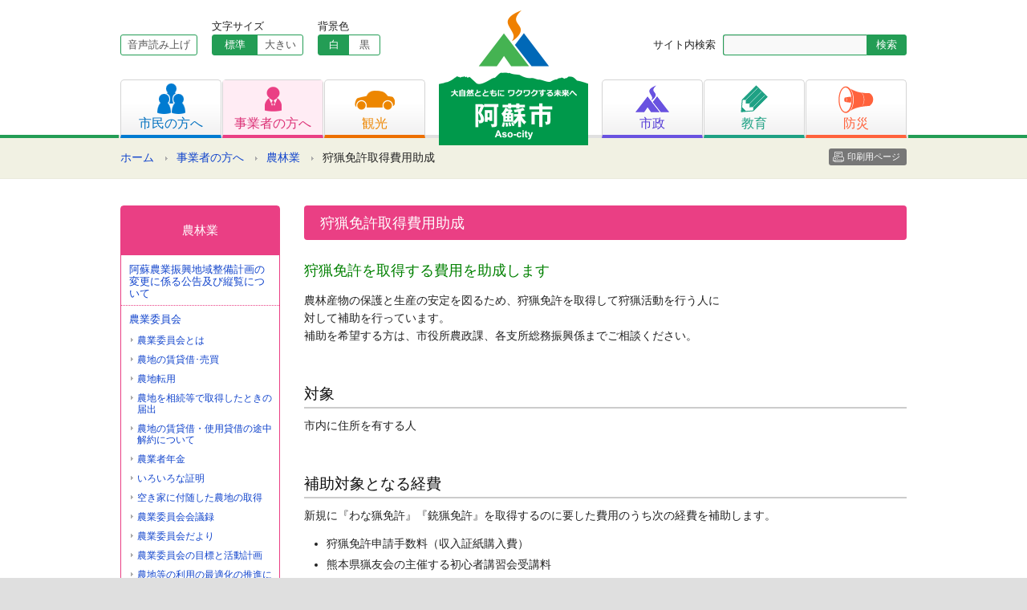

--- FILE ---
content_type: text/html; charset=UTF-8
request_url: https://www.city.aso.kumamoto.jp/business/agriculture_and_forestry/hunting_license/
body_size: 18675
content:
<!DOCTYPE html PUBLIC "-//W3C//DTD XHTML 1.0 Transitional//EN" "http://www.w3.org/TR/xhtml1/DTD/xhtml1-transitional.dtd">
<html xmlns="http://www.w3.org/1999/xhtml" lang="ja" xml:lang="ja">
<head>
<!-- Google tag (gtag.js) -->
<script async src="https://www.googletagmanager.com/gtag/js?id=G-VH98HHHFL2"></script>
<script>
  window.dataLayer = window.dataLayer || [];
  function gtag(){dataLayer.push(arguments);}
  gtag('js', new Date());

  gtag('config', 'G-VH98HHHFL2');
</script>
<meta charset="UTF-8" />
<meta name="viewport" content="width=device-width, initial-scale=1, maximum-scale=1, user-scalable=no" />
<meta http-equiv="X-UA-Compatible" content="IE=100" />
<title>狩猟免許取得費用助成 &#8211; 阿蘇市ホームページ</title>
<link rel="stylesheet" type="text/css" media="all" href="/common/css/styles.css" />
<script src="https://www.city.aso.kumamoto.jp/common/js/jquery-1.8.2.min.js" type="text/javascript"></script>
<link rel="stylesheet" type="text/css" media="all" href="/common/css/common.css" />
<link rel="stylesheet" type="text/css" media="all" href="/common/css/seconds.css" />
<script type="text/javascript" src="https://www.city.aso.kumamoto.jp/common/js/common.js"></script>
<meta property="og:image" content="https://www.city.aso.kumamoto.jp/common/img/site_logo.png" />
<script src="//f1-as.readspeaker.com/script/9918/ReadSpeaker.js?pids=embhl" type="text/javascript"></script>
</head>
<body class="page-template-default page page-id-12095 page-child parent-pageid-385 page-business">
<div id="container">
	<div id="skiplink" lang="ja" xml:lang="ja"><a href="#wrapper">共有メニュー部分をスキップし、本文へ移動します。</a></div>
	<div id="header" class="secondLevels">
		<div class="headerInner clearfix">
			<div id="siteLogo"><a href="/" title="阿蘇市ホームページ" rel="home"><img src="https://www.city.aso.kumamoto.jp/common/img/site_logo.png" width="186" height="168" alt="阿蘇市ホームページ" title="阿蘇市ホームページ" /></a></div>
			<div id="smToggle"><span class="fir">メニュー開閉</span></div>
			<div id="headerNavigation">
				<div class="headerLeft">
					<div class="siteFunc clearfix">
						<div id="readSpeaker">
							<div id="readspeaker_button1" class="rs_skip"><a rel="nofollow" accesskey="L" href="//app-as.readspeaker.com/cgi-bin/rsent?customerid=9918&amp;lang=ja_jp&amp;readid=content&amp;url=" target="_blank" onclick="readpage(this.href, 'xp1'); return false;">音声読み上げ</a>
							</div>
						</div>
						<div id="fontSizeChanger" class="clearfix">
							<div class="fontSizeLabel">文字サイズ</div>
							<ul>
								<li><a id="scMiddle" href="javascript:fsc('default');">標準</a></li>
								<li><a id="scLarge" href="javascript:fsc('large');">大きい</a></li>
							</ul>
						</div>
						<div id="bgColorChanger" class="clearfix">
							<div class="bgColorLabel">背景色</div>
							<ul class="bgColorButton">
								<li><a id="bgWhite" href="javascript:bgc('white');">白</a></li>
								<li><a id="bgBlack" href="javascript:bgc('black');">黒</a></li>
							</ul>
						</div>
					</div>
				</div>
				<div class="headerRight">
					<div class="searchBox clearfix">
						<form role="search" method="get" id="searchform" action="https://www.city.aso.kumamoto.jp">
							<div class="searchLabel"><label for="searchsubmit">サイト内検索</label></div>
							<input name="s" id="s" type="text" class="searchText" value="" title="検索キーワード" />
							<input type="submit" value="検索" id="searchsubmit" title="検索開始" class="searchButton" />
						</form>
					</div>
				</div>
				<ul class="gNavi clearfix">
					<li class="citizens"><a href="/citizens"><img src="https://www.city.aso.kumamoto.jp/common/img/gnavi_icon_citizens.png" width="35" height="38" alt="メニュー1" /><span>市民の方へ</span></a></li>
					<li class="business"><a href="/business"><img src="https://www.city.aso.kumamoto.jp/common/img/gnavi_icon_business.png" width="21" height="31" alt="メニュー2" /><span>事業者の方へ</span></a></li>
					<li class="tourism"><a href="/tourism"><img src="https://www.city.aso.kumamoto.jp/common/img/gnavi_icon_tourism.png" width="50" height="24" alt="メニュー3" /><span>観光</span></a></li>
					<li class="municipal"><a href="/municipal"><img src="https://www.city.aso.kumamoto.jp/common/img/gnavi_icon_municipal.png" width="42" height="34" alt="メニュー4" /><span>市政</span></a></li>
					<li class="education"><a href="/education"><img src="https://www.city.aso.kumamoto.jp/common/img/gnavi_icon_education.png" width="34" height="34" alt="メニュー5" /><span>教育</span></a></li>
					<li class="disaster"><a href="/disaster"><img src="https://www.city.aso.kumamoto.jp/common/img/gnavi_icon_disaster.png" width="44" height="34" alt="メニュー6" /><span>防災</span></a></li>
				</ul>
			</div>
		</div><!-- headerInner -->
	</div><!-- #header -->
	<div id="headerBottom">
			<div class="breadCrumb">
<ul class="clearfix">
<li class="home"><a href="/">ホーム</a></li><li><a href="/business/">事業者の方へ</a></li><li><a href="/business/agriculture_and_forestry/">農林業</a></li><li>狩猟免許取得費用助成</li><li class="printButton"><a href="javascript:print();">印刷用ページ</a></li></ul>
</div>
	</div><!-- #headerBottom -->
<div id="wrapper" class="clearfix">

<div id="contentsArea">
<div id="content" role="main">
<div id="post-12095" class="post-12095 page type-page status-publish format-standard hentry">
<h1 class="thirdTitle">狩猟免許取得費用助成</h1><div class="entry-content clearfix">
<p><span style="color: #008000; font-size: large;">狩猟免許を取得する費用を助成します</span></p>
<p>農林産物の保護と生産の安定を図るため、狩猟免許を取得して狩猟活動を行う人に<br />
対して補助を行っています。<br />
補助を希望する方は、市役所農政課、各支所総務振興係までご相談ください。</p>
<h3>対象</h3>
<p>市内に住所を有する人</p>
<h3>補助対象となる経費</h3>
<p>新規に『わな猟免許』『銃猟免許』を取得するのに要した費用のうち次の経費を補助します。</p>
<ul>
<li>狩猟免許申請手数料（収入証紙購入費）</li>
<li>熊本県猟友会の主催する初心者講習会受講料</li>
</ul>
<p>（注意）補助金申請には領収書が必要です。</p>
<h3>補助率</h3>
<p>全額</p>
<h3>補助金申請書</h3>
<p>申請書類一式（<a href="/files/uploads/2025/03/form.docx" target="_blank" rel="noopener">Word[20KB]</a>・<a href="/files/uploads/2025/03/form.pdf" target="_blank" rel="noopener">PDF[108KB]</a>）</p>
</div><!-- .entry-content -->
</div><!-- #post-## -->
		<ul class="authorBox">
			<li class="authorName">経済部 農政課</li>
			<li class="authorDescription"><p>電話 0967-22-3274</p>
</li>
		</ul>
</div><!-- #content -->
</div><!-- #container -->

	<div id="widget">
			<div class="widgetBox widgetSubMenu">
			<h3 class="widgetTitle subMenuTitle">農林業</h3>
			<ul class="widgetMenu">
				<li class="page_item page-item-98866"><a href="/business/agriculture_and_forestry/notification_-inspection/">阿蘇農業振興地域整備計画の変更に係る公告及び縦覧について</a></li>
<li class="page_item page-item-389 page_item_has_children"><a href="/business/agriculture_and_forestry/agriculture_committee/">農業委員会</a>
<ul class='children'>
	<li class="page_item page-item-6598"><a href="/business/agriculture_and_forestry/agriculture_committee/agricultural_committee/">農業委員会とは</a></li>
	<li class="page_item page-item-6601"><a href="/business/agriculture_and_forestry/agriculture_committee/farmland_trading/">農地の賃貸借･売買</a></li>
	<li class="page_item page-item-47331"><a href="/business/agriculture_and_forestry/agriculture_committee/farmland_diversion/">農地転用</a></li>
	<li class="page_item page-item-33314"><a href="/business/agriculture_and_forestry/agriculture_committee/farmland-acquisition/">農地を相続等で取得したときの届出</a></li>
	<li class="page_item page-item-92090"><a href="/business/agriculture_and_forestry/agriculture_committee/end_a_contract_early/">農地の賃貸借・使用貸借の途中解約について</a></li>
	<li class="page_item page-item-6661"><a href="/business/agriculture_and_forestry/agriculture_committee/agriculture_pension/">農業者年金</a></li>
	<li class="page_item page-item-6669"><a href="/business/agriculture_and_forestry/agriculture_committee/certificate/">いろいろな証明</a></li>
	<li class="page_item page-item-67813"><a href="/business/agriculture_and_forestry/agriculture_committee/agricultural_land_acquisition/">空き家に付随した農地の取得</a></li>
	<li class="page_item page-item-39762 page_item_has_children"><a href="/business/agriculture_and_forestry/agriculture_committee/agriculture_committee_minutes/">農業委員会会議録</a></li>
	<li class="page_item page-item-59289"><a href="/business/agriculture_and_forestry/agriculture_committee/letter_agricultural_commission/">農業委員会だより</a></li>
	<li class="page_item page-item-53923"><a href="/business/agriculture_and_forestry/agriculture_committee/goals_and_plans-2/">農業委員会の目標と活動計画</a></li>
	<li class="page_item page-item-36352"><a href="/business/agriculture_and_forestry/agriculture_committee/farmland_use_pointer/">農地等の利用の最適化の推進に関する指針</a></li>
	<li class="page_item page-item-89374"><a href="/business/agriculture_and_forestry/agriculture_committee/iinmeibo/">委員名簿</a></li>
	<li class="page_item page-item-103788"><a href="/business/agriculture_and_forestry/agriculture_committee/agricultural-land/">農地の貸し借りについての契約（締結・更新）手続が変わりました</a></li>
	<li class="page_item page-item-108347"><a href="/business/agriculture_and_forestry/agriculture_committee/owner-unknown/">所有者不明農地制度について</a></li>
	<li class="page_item page-item-115283"><a href="/business/agriculture_and_forestry/agriculture_committee/bosyu/">「農業委員」・「農地利用最適化推進委員」を募集します</a></li>
</ul>
</li>
<li class="page_item page-item-40853"><a href="/business/agriculture_and_forestry/rice_field_use_vision/">水田収益力強化ビジョン</a></li>
<li class="page_item page-item-391"><a href="/business/agriculture_and_forestry/project_support/">農山漁村活性化プロジェクト支援交付金事業</a></li>
<li class="page_item page-item-48788"><a href="/business/agriculture_and_forestry/people_farmland_plan/">実質化された人・農地プランの公表について</a></li>
<li class="page_item page-item-56135"><a href="/business/agriculture_and_forestry/implementation_publication/">令和６年度 中山間地域等直接支払制度の実施状況公表</a></li>
<li class="page_item page-item-402"><a href="/business/agriculture_and_forestry/grants/">農地・水保全管理支払交付金</a></li>
<li class="page_item page-item-405"><a href="/business/agriculture_and_forestry/wood_utilization/">阿蘇市公共施設・公共工事木材利用推進基本方針</a></li>
<li class="page_item page-item-415"><a href="/business/agriculture_and_forestry/thinning_plan/">特定間伐等促進計画</a></li>
<li class="page_item page-item-5396"><a href="/business/agriculture_and_forestry/forest_preparation_plan/">阿蘇市森林整備計画</a></li>
<li class="page_item page-item-424"><a href="/business/agriculture_and_forestry/wildlife-damage_prevention-plan/">阿蘇市鳥獣被害防止計画</a></li>
<li class="page_item page-item-12091"><a href="/business/agriculture_and_forestry/fence/">防護柵設置補助</a></li>
<li class="page_item page-item-57326"><a href="/business/agriculture_and_forestry/forest_tax/">「森林環境譲与税」使途の公表</a></li>
<li class="page_item page-item-12095 current_page_item"><a href="/business/agriculture_and_forestry/hunting_license/" aria-current="page">狩猟免許取得費用助成</a></li>
<li class="page_item page-item-18236"><a href="/business/agriculture_and_forestry/farm_plan/">阿蘇市農業の有する多面的機能の発揮の促進に関する計画</a></li>
<li class="page_item page-item-58577"><a href="/business/agriculture_and_forestry/agriculture_multifaceted_plan/">農業の有する多面的機能の発揮促進に関する計画の制定・変更</a></li>
<li class="page_item page-item-93792"><a href="/business/agriculture_and_forestry/planning/">地域計画</a></li>
<li class="page_item page-item-100881"><a href="/business/agriculture_and_forestry/notification/">森林の伐採・造林及び所有者変更の届出について</a></li>
<li class="page_item page-item-109932"><a href="/business/agriculture_and_forestry/keisyouhatten/">地域農業の後継者による経営発展に向けた取組みを支援します（経営継承・発展等支援事業【令和7年度】）</a></li>
<li class="page_item page-item-111148"><a href="/business/agriculture_and_forestry/seibikeikakuann/">阿蘇農業振興地域整備計画変更（案）の公告及び縦覧について</a></li>
<li class="page_item page-item-111584"><a href="/business/agriculture_and_forestry/koukoku/">阿蘇地域の農業の振興に関する計画の策定に係る公告及び縦覧について</a></li>
			</ul>
		</div>
							<h3 class="widgetTitle">新着情報/お知らせ</h3>
		<div class="recentNews">
<ul class="recentList">
							<li><a href="/business/tender/denshi_nyusatu/" title="電子入札システムを利用した入札の開始について">電子入札システムを利用した入札の開始について</a></li>
							<li><a href="/2026/01/15/%e4%bb%a4%e5%92%8c%ef%bc%97%e5%b9%b4%e5%ba%a6%e9%98%bf%e8%98%87%e5%b8%82%e4%bb%8b%e8%ad%b7%e4%ba%88%e9%98%b2%e3%83%bb%e6%97%a5%e5%b8%b8%e7%94%9f%e6%b4%bb%e5%9c%8f%e5%9f%9f%e3%83%8b%e3%83%bc%e3%82%ba/" title="令和７年度阿蘇市介護予防・日常生活圏域ニーズ調査業務委託に係る公募型プロポーザルの実施結果について">令和７年度阿蘇市介護予防・日常生活圏域ニーズ調査業務委託に係る公募型プロポーザルの実施結果について</a></li>
							<li><a href="/2026/01/15/%e5%9c%b0%e5%9f%9f%e3%81%8a%e3%81%93%e3%81%97%e5%8d%94%e5%8a%9b%e9%9a%8a%e3%82%92%e5%8b%9f%e9%9b%86%e3%81%97%e3%81%be%e3%81%99%ef%bc%81%ef%bc%88%e3%82%a4%e3%83%b3%e3%83%90%e3%82%a6%e3%83%b3%e3%83%89/" title="地域おこし協力隊を募集します！（インバウンド観光、2月2日まで）">地域おこし協力隊を募集します！（インバウンド観光、2月2日まで）</a></li>
							<li><a href="/citizens/health_medical_welfare/insurance_of_children/bukkadaka/" title="物価高対応子育て応援手当">物価高対応子育て応援手当</a></li>
							<li><a href="/2026/01/14/%e4%bb%a4%e5%92%8c8%e5%b9%b4%e5%ba%a6%e9%98%bf%e8%98%87%e5%b8%82%e4%b9%97%e5%90%88%e3%82%bf%e3%82%af%e3%82%b7%e3%83%bc%e4%ba%8b%e6%a5%ad%e3%81%ab%e3%81%8a%e3%81%91%e3%82%8b%e9%81%8b%e8%b3%83%e6%94%b9/" title="令和8年度阿蘇市乗合タクシー事業における運賃改定に関する意見募集について（お知らせ）">令和8年度阿蘇市乗合タクシー事業における運賃改定に関する意見募集について（お知らせ）</a></li>
						</ul>
		</div>
			<div class="widgetBox otherMenu">
			<ul class="widgetMenu">
				<li><a href="/municipal/structure_of_city/office/">本庁・各支所へのアクセス</a></li>
				<li><a href="/floor_guide">フロアガイド</a></li>
				<li><a href="/municipal/structure_of_city/reception_desk/">業務窓口案内</a></li>
				<li><a href="/municipal/structure_of_city/inquiry/">各課お問い合わせ先</a></li>
			</ul>
		</div>
<div id="primary" class="sideWidget" role="complementary">

</div><!-- #primary .widget-area -->
</div><!-- #widget -->
	</div><!-- #wrapper -->
</div><!-- #container -->
<div id="footerTop">
	<div class="pageTop"><a href="#header" title="ページの先頭へ">ページの先頭へ</a></div>
</div>
<div id="footer">
	<div class="footerInner clearfix">

		<div id="footerSiteMap" class="clearfix">
			<div class="siteMapColumnA">
				<h4>カテゴリー</h4>
				<ul class="siteMapUnit">
					<li><a href="/citizens">市民の方へ</a></li>
					<li><a href="/business">事業者の方へ</a></li>
					<li><a href="/tourism">観光</a></li>
					<li><a href="/municipal">市政</a></li>
					<li><a href="/education">教育</a></li>
					<li><a href="/disaster">防災</a></li>
				</ul>
			</div>
			<div class="siteMapColumnB">
				<h4>生活シーンから探す</h4>
				<ul class="siteMapUnit columnB">
					<li><a href="/scene/pregnancy_childbirth">妊娠・出産</a></li>
					<li><a href="/scene/child_rearing">子育て</a></li>
					<li><a href="/scene/matriculation">入園・入学</a></li>
					<li><a href="/scene/marriage_divorce">結婚・離婚</a></li>
					<li><a href="/scene/elderly_welfare">高齢者福祉</a></li>
					<li><a href="/scene/condolence">おくやみ</a></li>
				</ul>
				<ul class="siteMapUnit columnB">
					<li><a href="/scene/moving">引越し</a></li>
					<li><a href="/scene/garbage_recycling">ごみ・リサイクル</a></li>
					<li><a href="/scene/medical_care">医療</a></li>
					<li><a href="/scene/medical_examination">各種検診</a></li>
					<li><a href="/scene/evacuation_site">緊急避難場所</a></li>
					<li><a href="/scene/regional_it">地域のIT</a></li>
				</ul>
			</div>
			<div class="siteMapColumnC">
				<ul class="siteMapUnit">
					<li><a href="/floor_guide">フロアマップ</a></li>
					<li><a href="/about_site">このホームページについて</a></li>
					<li><a href="/privacy">プライバシーポリシー</a></li>
					<li><a href="/static/about">お問い合わせ</a></li>
					<li><a href="/exemption">免責事項</a></li>
					<li><a href="/copyright">著作権・リンクについて</a></li>
				</ul>
			</div>
		</div>
		<div class="footerIndex">
			<h3 class="footerLogo">阿蘇市役所（本庁）</h3>
			<address>〒869-2695熊本県阿蘇市一の宮町宮地504番地1<br />
			TEL/0967-22-3111（代表） FAX/0967-22-4577</address>
			<div class="footerInq">このホームページに関するお問い合わせは<a href="/static/about">こちら</a></div>
		</div>
	</div><!-- #footerInner -->
</div><!-- #footer -->
<div id="copyrights">Copyright &copy; 2014 Aso City Office,All rights Reserved.</div>
<div id="xp1" class="rs_preserve"></div>
</body>
</html>
